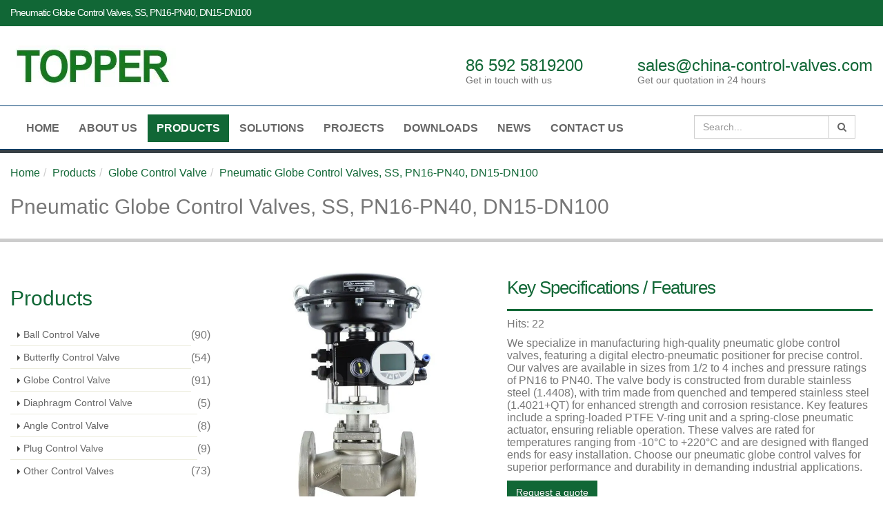

--- FILE ---
content_type: text/html
request_url: https://china-control-valves.com/pneumatic-globe-control-valves-ss-pn16-pn40-dn15-dn100.html
body_size: 16588
content:
<!DOCTYPE html>
<html lang="en_US" dir="ltr">
	<head>
	    <!-- generator time: 2026-02-01 04:12:46  -->
		<!-- Basic -->
		<meta charset="utf-8">
<meta http-equiv="X-UA-Compatible" content="IE=edge">
<meta name="renderer" content="webkit|ie-comp|ie-stand">
<meta name="viewport" content="width=device-width, initial-scale=1.0">
<!-- generation time: 2026-02-01 04:12:46  -->

<title>Pneumatic Globe Control Valves, SS, PN16-PN40, DN15-DN100 | Topper</title>
<meta name="keywords" content="Pneumatic Globe Control Valves" />
<meta name="description" content="Pneumatic Globe Control Valves Manufacturer: Digital Electro-Pneumatic Positioner, PN16-PN40, 1/2-4 IN, Stainless Steel, 1.4021+QT Trim, Flanged End." />
<meta name="generator" content="jeawin.com" />
<meta name="author" content="Topper" />
<meta name="theme-color" content="#116736" />
<meta name="google-site-verification" content="dXPNIkbUaUusNp3S_06goJvwasSQUg0Hn0qdleEQSjE" />
<meta name="DC.Language" content="en_US" />
<meta name="DC.Title" content="Pneumatic Globe Control Valves, SS, PN16-PN40, DN15-DN100" />
<meta name="DC.Description" content="Pneumatic Globe Control Valves Manufacturer: Digital Electro-Pneumatic Positioner, PN16-PN40, 1/2-4 IN, Stainless Steel, 1.4021+QT Trim, Flanged End." />
<meta name="DC.Keywords" content="Pneumatic Globe Control Valves" />

<meta property="og:locale" content="en_US" />
<meta property="og:title"
    content="Pneumatic Globe Control Valves, SS, PN16-PN40, DN15-DN100 | Topper" />
<meta property="og:description" content="Pneumatic Globe Control Valves Manufacturer: Digital Electro-Pneumatic Positioner, PN16-PN40, 1/2-4 IN, Stainless Steel, 1.4021+QT Trim, Flanged End." />
<meta property="og:url" content="https://china-control-valves.com/pneumatic-globe-control-valves-ss-pn16-pn40-dn15-dn100.html" />
<meta property="og:site_name" content="Topper" />
<meta property="og:type" content="article" />
<meta property="og:image"
    content="https://img.jeawincdn.com/resource/upfiles/227/images/control-valves/globe-control-valve/resize/aeda9c09f433a6235d7ebed17c02a409/pneumatic-globe-control-valves-ss-pn16-pn40-dn15-dn100_CuDAh8-600x335.webp" />

<meta name="twitter:card" content="summary_large_image" />
<meta name="twitter:title" content="Pneumatic Globe Control Valves, SS, PN16-PN40, DN15-DN100" />
<meta name="twitter:description" content="Pneumatic Globe Control Valves Manufacturer: Digital Electro-Pneumatic Positioner, PN16-PN40, 1/2-4 IN, Stainless Steel, 1.4021+QT Trim, Flanged End." />
<meta name="twitter:image"
    content="https://img.jeawincdn.com/resource/upfiles/227/images/control-valves/globe-control-valve/resize/aeda9c09f433a6235d7ebed17c02a409/pneumatic-globe-control-valves-ss-pn16-pn40-dn15-dn100_CuDAh8-600x335.webp" />
<meta name="twitter:site"
    content="@Topper" />

<link rel="dns-prefetch" href="https://admin.jeawin.com" />
<link rel="dns-prefetch" href="https://img.jeawincdn.com" />
<link rel="dns-prefetch" href="https://fonts.googleapis.com" />
<link rel="preconnect" href="https://admin.jeawin.com" />
<link rel="preconnect" href="https://img.jeawincdn.com" />
<link rel="preconnect" href="https://fonts.googleapis.com" />
<link rel="preload" href="https://img.jeawincdn.com/resource/upfiles/227/images/banner/resize/20d6b49a8d6fc8da6dd044f694e40461/logo-china-topper-control-valves-240x60_rtBnHa-240x60.webp"
    as="image" type="image/webp" fetchpriority="high" media="(max-width:240px)" />
<link rel="preload" type="image/webp"
    href="https://img.jeawincdn.com/resource/upfiles/227/images/control-valves/globe-control-valve/resize/aeda9c09f433a6235d7ebed17c02a409/pneumatic-globe-control-valves-ss-pn16-pn40-dn15-dn100_CuDAh8-320x320.webp" as="image"
    fetchpriority="high" />
<link rel="preload" type="image/webp"
    href="https://img.jeawincdn.com/resource/upfiles/227/images/control-valves/globe-control-valve/resize/aeda9c09f433a6235d7ebed17c02a409/pneumatic-globe-control-valves-ss-pn16-pn40-dn15-dn100_CuDAh8-640x640.webp" as="image"
    fetchpriority="high" />
<link rel="preload" type="image/webp"
    href="https://img.jeawincdn.com/resource/upfiles/227/images/control-valves/globe-control-valve/resize/aeda9c09f433a6235d7ebed17c02a409/pneumatic-globe-control-valves-ss-pn16-pn40-dn15-dn100_CuDAh8-700x700.webp" as="image"
    fetchpriority="high" />
<link rel="canonical" href="https://china-control-valves.com/pneumatic-globe-control-valves-ss-pn16-pn40-dn15-dn100.html" />
<!-- Favicon -->
<link rel="shortcut icon"
    href="https://img.jeawincdn.com/resource/upfiles/227/images/company/resize/885110bf2179172035dbafb2e769243a/tlogo-chinatopper_SF2P1O-32x32.webp" />
<link rel="apple-touch-icon-precomposed"
    href="https://img.jeawincdn.com/resource/upfiles/227/images/company/resize/885110bf2179172035dbafb2e769243a/tlogo-chinatopper_SF2P1O-32x32.webp" />

<link rel="alternate" type="application/rss+xml" title="Topper"
    href="https://china-control-valves.com/rss.xml" />
<link rel="search" type="application/opensearchdescription+xml" title="Topper"
    href="https://china-control-valves.com/opensearch.xml" />
<link rel="manifest" href="https://china-control-valves.com/manifest.json" />
<link rel="sitemap" href="https://china-control-valves.com/sitemap.xml" />
<script type="application/ld+json">{"@context":"https:\/\/schema.org","@graph":[{"@type":"Organization","name":"Topper","url":"https:\/\/china-control-valves.com\/","logo":"https:\/\/img.jeawincdn.com\/resource\/upfiles\/227\/images\/banner\/logo-china-topper-control-valves-240x60_rtBnHa.webp"},{"@type":"LocalBusiness","name":"Topper","image":"https:\/\/img.jeawincdn.com\/resource\/upfiles\/227\/images\/banner\/logo-china-topper-control-valves-240x60_rtBnHa.webp","priceRange":"$$$","address":{"@type":"PostalAddress","streetAddress":"99 Hu Bin Dong Lu, Siming District, Xiamen, Fujian, China, 361009","addressCountry":"CN"},"telephone":"86 592 5819200","email":"sales@china-control-valves.com","review":[{"@type":"Review","ratingValue":5,"bestRating":5,"author":{"@type":"Person","name":"jeakie"}}],"aggregateRating":{"@type":"AggregateRating","ratingValue":5,"reviewCount":1}},{"@type":"WebSite","url":"https:\/\/china-control-valves.com\/","potentialAction":{"@type":"SearchAction","target":{"@type":"EntryPoint","urlTemplate":"https:\/\/china-control-valves.com\/search.html?q={q}"},"query-input":{"type":"PropertyValueSpecification","valueRequired":true,"valueName":"q"}}},{"@type":"BreadcrumbList","itemListElement":[{"@type":"ListItem","position":1,"name":"Home","item":"https:\/\/china-control-valves.com\/"},{"@type":"ListItem","position":2,"name":"Products","item":"https:\/\/china-control-valves.com\/products.html"},{"@type":"ListItem","position":3,"name":"Globe Control Valve","item":"https:\/\/china-control-valves.com\/globe-control-valve.html"},{"@type":"ListItem","position":4,"name":"Pneumatic Globe Control Valves, SS, PN16-PN40, DN15-DN100","item":"https:\/\/china-control-valves.com\/pneumatic-globe-control-valves-ss-pn16-pn40-dn15-dn100.html"}]},{"@type":"Product","name":"Pneumatic Globe Control Valves, SS, PN16-PN40, DN15-DN100","inLanguage":"en_US","image":["https:\/\/img.jeawincdn.com\/resource\/upfiles\/227\/images\/control-valves\/globe-control-valve\/pneumatic-globe-control-valves-ss-pn16-pn40-dn15-dn100_CuDAh8.jpg"],"description":"We specialize in manufacturing high-quality pneumatic globe control valves, featuring a digital electro-pneumatic positioner for precise control. Our valves are available in sizes from 1\/2 to 4 inches and pressure ratings of PN16 to PN40. The valve body is constructed from durable stainless steel (1.4408), with trim made from quenched and tempered stainless steel (1.4021+QT) for enhanced strength and corrosion resistance.\nKey features include a spring-loaded PTFE V-ring unit and a spring-close pneumatic actuator, ensuring reliable operation. These valves are rated for temperatures ranging from -10°C to +220°C and are designed with flanged ends for easy installation. Choose our pneumatic globe control valves for superior performance and durability in demanding industrial applications.","datePublished":"2024-07-04T15:16:59+08:00","dateModified":"2024-08-01T15:42:31+08:00","review":[{"@type":"Review","ratingValue":5,"bestRating":5,"author":{"@type":"Person","name":"jeakie"}}],"aggregateRating":{"@type":"AggregateRating","ratingValue":5,"reviewCount":1},"offers":{"@type":"Offer","priceCurrency":"USD","price":0.01,"lowPrice":"0.01","highPrice":"10000.00","priceValidUntil":"2027-01-27","availability":"https:\/\/schema.org\/InStock"}}]}</script><script type="application/ld+json">
  {
    "@context":"https://ziyuan.baidu.com/contexts/cambrian.jsonld",
    "@id":"https://china-control-valves.com/pneumatic-globe-control-valves-ss-pn16-pn40-dn15-dn100.html",
    "pubDate":"2024-07-04T15:16:59",
    "upDate":"2024-08-01T15:42:31"
  }
  </script>
		<!-- Web Fonts  -->

		<!-- Vendor CSS -->
		<link rel="stylesheet" href="https://img.jeawincdn.com/themes/theme125/vendor/bootstrap/css/bootstrap.min.css" />
		<link rel="stylesheet" href="https://img.jeawincdn.com/themes/theme125/vendor/font-awesome/css/font-awesome.min.css" />
		<link rel="stylesheet" href="https://img.jeawincdn.com/themes/theme125/vendor/simple-line-icons/css/simple-line-icons.min.css" />
		<link rel="stylesheet" href="https://img.jeawincdn.com/themes/theme125/vendor/owl.carousel/assets/owl.carousel.min.css" />
		<link rel="stylesheet" href="https://img.jeawincdn.com/themes/theme125/vendor/owl.carousel/assets/owl.theme.default.min.css" />
		<link rel="stylesheet" href="https://img.jeawincdn.com/themes/theme125/vendor/magnific-popup/magnific-popup.min.css" />

		<!-- Theme CSS -->
		<link rel="stylesheet" href="https://img.jeawincdn.com/themes/theme125/css/theme.css" />
		<link rel="stylesheet" href="https://img.jeawincdn.com/themes/theme125/css/theme-elements.css" />
		<link rel="stylesheet" href="https://img.jeawincdn.com/themes/theme125/css/theme-blog.css" />
		<link rel="stylesheet" href="https://img.jeawincdn.com/themes/theme125/css/theme-shop.css" />
		<link rel="stylesheet" href="https://img.jeawincdn.com/themes/theme125/css/theme-animate.css">
		
		<!-- Skin CSS -->
		<link rel="stylesheet" href="https://img.jeawincdn.com/themes/theme125/css/skins/skin-corporate-8.css" />

		<!-- Theme Custom CSS -->
		<link rel="stylesheet" href="https://img.jeawincdn.com/themes/theme125/css/custom.css" />
		<script type="text/javascript" src="https://img.jeawincdn.com/themes/theme125/vendor/jquery/jquery.min.js"></script>
		<style type="text/css">html{scroll-padding-top:63px;}body{font-size:16px!important;}.dropdown-menu-nodecount{position:absolute;right:15px;top:5px;color:#777;}.main{padding-bottom:20px;}#header .header-top h1{color:white;}.page-header h2{color:#116736;}#header .header-nav-main nav > ul > li.dropdown .dropdown-menu li a{font-size:16px;padding-right:50px;}#header .header-logo img{max-width:100%;}#header.header-no-border-bottom .header-body{background-color:#2275bb!important;}#header .header-column .feature-box.feature-box-style-3 .feature-box-icon{border-color:#fff;}#header .header-column .feature-box.feature-box-style-3 .feature-box-icon i.fa,#header .header-column .feature-box.feature-box-style-3 .feature-box-icon .icons{color:#fff;}#header .header-column .feature-box.feature-box-style-3 h4{color:#fff;}#header .header-column .feature-box .feature-box-info p small{color:#fff;}ul.portfolio-list{display:flex;flex-wrap:wrap;}html .heading-primary,html .heading-primary1{padding-bottom:10px;padding-top:10px;}#footer .contact i{margin:0;}#footer strong{word-break:keep-all;}#header .header-nav-main nav > ul > li.dropdown .dropdown-menu li.dropdown-submenu{position:relative;}#header .header-nav-main.header-nav-main-light li{position:relative;}h2,h3{margin-bottom:10px;}#footer{margin-top:0px;}.post-image{/*max-height:200px;*/overflow:hidden;}article.post .post-meta{margin-top:5px;}a{color:#116736;}html .heading-primary,html .lnk-primary,html .text-color-primary{color:#116736!important;}html .heading-primary1,html .lnk-primary1,html .text-color-primary1{color:#116736!important;border-bottom:3px solid #116736;}html .heading-primary2{border-bottom:1px solid #eee;}html body .tabs .nav-tabs li.active a,html.dark body .tabs .nav-tabs li.active a{border-top-color:#116736;color:#116736;}html body .tabs .nav-tabs a:hover,html.dark body .tabs .nav-tabs a:hover,html body .tabs .nav-tabs a:focus,html.dark body .tabs .nav-tabs a:focus{border-top-color:#116736;}html body .tabs .nav-tabs a,html.dark body .tabs .nav-tabs a,html body .tabs .nav-tabs a:hover,html.dark body .tabs .nav-tabs a:hover{color:#116736;}#footer{padding:20px 0 0;}#footer .footer-copyright{margin-top:0px;padding:10px 0 10px;}.feature-box .feature-box-icon{background-color:#116736;}.recent-posts .date .day,article.post .post-date .day{color:#116736;}.recent-posts .date .month,article.post .post-date .month{background-color:#116736;}.owl-carousel .owl-dots .owl-dot.active span,.owl-carousel .owl-dots .owl-dot:hover span{background-color:#116736;}section.page-header h1{border-bottom-color:#116736;}#header.header-no-border-bottom .header-body{background:#116736!important;}.page-header{background:#fff;}.page-header h1{color:#000;}#header .header-top{padding:0;border-bottom:1px solid #116736;}#header .header-top.header-top-style-2{background:#116736;}#header .header-top p{color:#fff;}section.page-header h1{font-size:2.0em;}#footer p,#footer .footer-copyright p{color:#fff;}#footer{background:#116736;border-top:0px;}#footer .footer-copyright{background:#116736;border-top:0px;}.has-error>em{color:red;}html .btn-primary{color:#ffffff;text-shadow:0 -1px 0 rgba(0,0,0,0.25);background-color:#116736;border-color:#116736 #116736 #116736;}.dropdown-mega-sub-title a{font-weight:bold!important;text-transform:uppercase!important;}.home-intro p em{color:#116736;}.slider .tp-bannertimer{background-color:#116736;}.pagination > li > a,.pagination > li > span,.pagination > li > a:hover,.pagination > li > span:hover,.pagination > li > a:focus,.pagination > li > span:focus{color:#116736;}.pagination > .active > a,body.dark .pagination > .active > a{color:#ffffff;text-shadow:0 -1px 0 rgba(0,0,0,0.25);background-color:#116736;border-color:#116736 #116736 #116736;}.pagination > .active > a:hover,body.dark .pagination > .active > a:hover{border-color:#116736;background-color:#116736;}.pagination > .active > a,.pagination > .active > span,.pagination > .active > a:hover,.pagination > .active > span:hover,.pagination > .active > a:focus,.pagination > .active > span:focus{background-color:#116736 !important;border-color:#116736;}section.page-header h1{font-size:1.5em;}.thumb-info .thumb-info-title{font-size:14px;}.customerimg>.img-responsive{border:1px solid #ededde;margin-bottom:10px;}.customerimg>.img-responsive:hover{border:1px solid #116736;}@media (min-width:992px){#header .header-nav-main nav > ul > li.dropdown-mega .dropdown-mega-content{padding:0px 10px;}html #header .header-nav-bar-primary{background:#fff!important;}#header .header-nav-main.header-nav-main-light nav > ul > li > a{color:#666;}#header .header-nav-main.header-nav-main-light nav > ul > li.active > a{background:#116736;color:#fff;}#header .header-nav-main.header-nav-main-light nav > ul > li.open > a,#header .header-nav-main.header-nav-main-light nav > ul > li:hover > a{background:#116736;color:#fff;}#header .header-nav-main.header-nav-main-light nav > ul > li.active:hover > a{color:#fff;}#header .header-nav-main nav > ul > li.dropdown-mega .dropdown-mega-sub-nav > li:hover > a{background:#116736;color:#fff;}#header .header-nav-main.header-nav-main-light .dropdown-menu > li > a:hover,#header .header-nav-main.header-nav-main-light .dropdown-menu > li > a:focus{background:#116736;color:#fff;}}.home-intro{margin-bottom:20px;}img{max-width:100%!important;}.input-group-addon,.input-group-btn{width:auto!important;}#header .header-container{background-color:white;border-bottom:1px solid #003e71;}#header .header-column .feature-box .feature-box-info p small{color:inherit;}#header .header-column .feature-box.feature-box-style-3 .feature-box-icon i.fa,#header .header-column .feature-box.feature-box-style-3 .feature-box-icon .icons{color:inherit;}h1,h2,h3,h4,h5,h6{color:#116736;}#header .header-btn-collapse-nav{background-color:#116736;}@media(max-width:991px){#header .header-nav-main nav > ul > li.active > a,#header .header-nav-main nav > ul > li.active > a:focus,#header .header-nav-main nav > ul > li.active > a:hover{background-color:#116736;}#header .header-nav-main nav > ul > li > a,#header .header-nav-main nav > ul > li > a:focus,#header .header-nav-main nav > ul > li > a:hover{color:#116736;}}h1,h2,h3,h4,h5,h6{color:currentColor;}h5,h6{font-size:12px;}h4{font-size:14px;}h3{font-size:16px;}h2{font-size:18px;}h1{font-size:20px;}h5,h6{font-size:1.0em;}h4{font-size:1.2em;}h3{font-size:1.4em;}h2{font-size:1.6em;}.post-image{max-height:100%;overflow:hidden;}div,h3{word-break:break-word;line-height:normal;}h3{text-transform:none;}ul.simple-post-list li{display:flex;flex-wrap:wrap;}ul.simple-post-list li .post-image{float:none;}#header .header-top.header-top-style-2{margin-top:-13px;}#footer{font-size:16px;}.sky-space-20{margin-bottom:20px;}</style>
		<!-- Head Libs -->
		<script src="https://img.jeawincdn.com/themes/theme125/vendor/modernizr/modernizr.min.js" defer async></script>

	</head>
	<body>		<div class="body">
			<header id="header" class="header-no-border-bottom" data-plugin-options='{"stickyEnabled": true, "stickyEnableOnBoxed": true, "stickyEnableOnMobile": true, "stickyStartAt": 148, "stickySetTop": "-148px", "stickyChangeLogo": false}'>
				<div class="header-body">
					<div class="header-top header-top-style-2">
						<div class="container-fluid">
							<h1 class="pull-left hidden-xs" style="display: inline-block;font-size:0.9em;line-height:37px;margin:0;padding:0;">
								Pneumatic Globe Control Valves, SS, PN16-PN40, DN15-DN100							</h1>
							<p class="pull-right">
							</p>
						</div>
					</div>
					<div class="header-container container-fluid" style="width:100%;">
						<div class="header-row" style="display:flex;align-items:center;justify-content:space-between;gap:20px;">
							<div class="header-column" style="flex:1">
								<div class="header-logo">
								    									<a href="https://china-control-valves.com/" title="Control Valve Manufacturer"><img src="https://img.jeawincdn.com/resource/upfiles/227/images/banner/logo-china-topper-control-valves-240x60_rtBnHa.webp" srcset="https://img.jeawincdn.com/resource/upfiles/227/images/banner/resize/20d6b49a8d6fc8da6dd044f694e40461/logo-china-topper-control-valves-240x60_rtBnHa-240x60.webp 240w" width="240" height="60"  
      alt="Control Valve Manufacturer" class='img-responsive lazyload' style='max-height:80px;' title='Control Valve Manufacturer' loading='lazy' data-sticky-width='82' data-sticky-height='40' data-sticky-top='33'  sizes="(max-width: 240px) 96vw, 240px"  /></a>
									 								</div>
							</div>
														<div class="header-column hidden-xs">
								<ul class="header-extra-info">
									<li>
										<div class="feature-box feature-box-style-3">
											<div class="feature-box-icon">
												<i class="fa fa-phone"></i>
											</div>
											<div class="feature-box-info">
												<div class="h3 mb-none"><a href="tel:86 592 5819200" title="86 592 5819200" rel="nofollow">86 592 5819200</a></div>
												<p><small>Get in touch with us</small></p>
											</div>
										</div>
									</li>
									<li>
										<div class="feature-box feature-box-style-3">
											<div class="feature-box-icon">
												<i class="fa fa-envelope"></i>
											</div>
											<div class="feature-box-info">
												<div class="h3 mb-none"><a href="/cdn-cgi/l/email-protection#bac9dbd6dfc9fad9d2d3d4db97d9d5d4cec8d5d697ccdbd6ccdfc994d9d5d7" title="sales@china-control-valves.com" rel="nofollow"><span class="__cf_email__" data-cfemail="c8bba9a4adbb88aba0a1a6a9e5aba7a6bcbaa7a4e5bea9a4beadbbe6aba7a5">[email&#160;protected]</span></a></div>
												<p><small>Get our quotation in 24 hours</small></p>
											</div>
										</div>
									</li>
								</ul>
							</div>
						</div>
					</div>
					<div class="header-container header-nav header-nav-bar header-nav-bar-primary">
						<div class="container-fluid">
							
							
							<div class="header-nav-main header-nav-main-light header-nav-main-effect-1 header-nav-main-sub-effect-1 collapse">
								<nav>
									<ul class="nav nav-pills" id="mainNav"><li class="dropdown"><a href="https://china-control-valves.com/" title="Home"><span>Home</span></a></li><li class="dropdown"><a href="https://china-control-valves.com/about.html" title="About Us"><span>About Us</span></a><ul class="dropdown-menu"><li><a href="https://china-control-valves.com/company-profile.html" title="Company Profile">Company Profile</a></li><li><a href="https://china-control-valves.com/factory-tour.html" title="Factory Tour">Factory Tour</a></li></ul></li><li class="dropdown active"><a href="https://china-control-valves.com/products.html" title="Products"><span>Products</span></a><ul class="dropdown-menu"><li><a href="https://china-control-valves.com/ball-control-valve.html" title="Ball Control Valve">Ball Control Valve</a><span class="dropdown-menu-nodecount">(90)</span></li><li><a href="https://china-control-valves.com/butterfly-control-valve.html" title="Butterfly Control Valve">Butterfly Control Valve</a><span class="dropdown-menu-nodecount">(54)</span></li><li><a href="https://china-control-valves.com/globe-control-valve.html" title="Globe Control Valve">Globe Control Valve</a><span class="dropdown-menu-nodecount">(91)</span></li><li><a href="https://china-control-valves.com/diaphragm-control-valve.html" title="Diaphragm Control Valve">Diaphragm Control Valve</a><span class="dropdown-menu-nodecount">(5)</span></li><li><a href="https://china-control-valves.com/angle-control-valve.html" title="Angle Control Valve">Angle Control Valve</a><span class="dropdown-menu-nodecount">(8)</span></li><li><a href="https://china-control-valves.com/plug-control-valve.html" title="Plug Control Valve">Plug Control Valve</a><span class="dropdown-menu-nodecount">(9)</span></li><li><a href="https://china-control-valves.com/other-control-valves.html" title="Other Control Valves">Other Control Valves</a><span class="dropdown-menu-nodecount">(73)</span></li></ul></li><li class="dropdown"><a href="https://china-control-valves.com/industries.html" title="Solutions"><span>Solutions</span></a><ul class="dropdown-menu"><li><a href="https://china-control-valves.com/oil-gas.html" title="Oil & Gas">Oil & Gas</a></li><li><a href="https://china-control-valves.com/petrochemicals-chemicals.html" title="Petrochemicals & Chemicals">Petrochemicals & Chemicals</a></li><li><a href="https://china-control-valves.com/water-wastewater.html" title="Water & Wastewater">Water & Wastewater</a></li><li><a href="https://china-control-valves.com/pharma-biotech.html" title="Pharma & Biotech">Pharma & Biotech</a></li><li><a href="https://china-control-valves.com/new-energy.html" title="New Energy">New Energy</a></li></ul></li><li class="dropdown"><a href="https://china-control-valves.com/projects.html" title="Projects"><span>Projects</span></a></li><li class="dropdown"><a href="https://china-control-valves.com/downloads.html" title="Downloads"><span>Downloads</span></a></li><li class="dropdown"><a href="https://china-control-valves.com/news.html" title="News"><span>News</span></a></li><li class="dropdown"><a href="https://china-control-valves.com/contact.html" title="Contact Us"><span>Contact Us</span></a></li></ul>								</nav>
							</div>
							<div class="pull-right" style="margin-top:5px;">
							    <div style="display:flex;">
						           <form class="navbar-form" id="searchForm" action="https://china-control-valves.com/search.html" method="get">
										<div class="input-group">
											<input type="text" class="form-control" name="q" id="q" placeholder="Search..." required>
											<span class="input-group-btn">
												<button class="btn btn-default" type="submit"><i class="fa fa-search"></i></button>
											</span>
										</div>
									</form>
							      
                                    <button class="btn header-btn-collapse-nav" data-toggle="collapse" data-target=".header-nav-main">
        								<i class="fa fa-bars"></i>
        							</button>   
							    </div>
							</div>
						</div>
					</div>
				</div>
			</header>
			
			<div role="main" class="main">

								<section class="page-header">
					<div class="container-fluid">
						<div class="row">
							<div class="col-md-12">
								<ul class="breadcrumb"><li><a href="https://china-control-valves.com/" title="Home">Home</a></li><li><a href="https://china-control-valves.com/products.html" title="Products">Products</a></li><li><a href="https://china-control-valves.com/globe-control-valve.html" title="Globe Control Valve">Globe Control Valve</a></li><li class="active"><a href="https://china-control-valves.com/pneumatic-globe-control-valves-ss-pn16-pn40-dn15-dn100.html" title="Pneumatic Globe Control Valves, SS, PN16-PN40, DN15-DN100">Pneumatic Globe Control Valves, SS, PN16-PN40, DN15-DN100</a></li></ul>							</div>
						</div>
						<div class="row">
							<div class="col-md-12">
								<div class="h2">Pneumatic Globe Control Valves, SS, PN16-PN40, DN15-DN100</div>
							</div>
						</div>
					</div>
				</section>				<div class="container-fluid">

					<div class="row">
						
						<div class="col-md-9 col-md-push-3">

					<div class="row">
						<!-- Carousel -->
						<div class="col-md-5">
														
							<img src="https://img.jeawincdn.com/resource/upfiles/227/images/control-valves/globe-control-valve/pneumatic-globe-control-valves-ss-pn16-pn40-dn15-dn100_CuDAh8.jpg" srcset="https://img.jeawincdn.com/resource/upfiles/227/images/control-valves/globe-control-valve/resize/aeda9c09f433a6235d7ebed17c02a409/pneumatic-globe-control-valves-ss-pn16-pn40-dn15-dn100_CuDAh8-320x320.webp 320w,https://img.jeawincdn.com/resource/upfiles/227/images/control-valves/globe-control-valve/resize/aeda9c09f433a6235d7ebed17c02a409/pneumatic-globe-control-valves-ss-pn16-pn40-dn15-dn100_CuDAh8-640x640.webp 640w,https://img.jeawincdn.com/resource/upfiles/227/images/control-valves/globe-control-valve/resize/aeda9c09f433a6235d7ebed17c02a409/pneumatic-globe-control-valves-ss-pn16-pn40-dn15-dn100_CuDAh8-700x700.webp 700w" width="700" height="700"  
      alt="Pneumatic Globe Control Valves, SS, PN16-PN40, DN15-DN100" class='' style='max-width:100%;height:auto;' title='Pneumatic Globe Control Valves, SS, PN16-PN40, DN15-DN100' fetchpriority='high'  sizes="(max-width: 700px) 96vw, 700px"  />								
													</div>
						<!-- End Carousel -->

						<!-- Content Info -->
						<div class="col-md-7">
							<h2 class="heading-primary heading-primary1">Key Specifications / Features</h2>
														<div style="margin-bottom:10px;">Hits: 22</div>
							<div style="margin-bottom:10px;">We specialize in manufacturing high-quality pneumatic globe control valves, featuring a digital electro-pneumatic positioner for precise control. Our valves are available in sizes from 1/2 to 4 inches and pressure ratings of PN16 to PN40. The valve body is constructed from durable stainless steel (1.4408), with trim made from quenched and tempered stainless steel (1.4021+QT) for enhanced strength and corrosion resistance.
Key features include a spring-loaded PTFE V-ring unit and a spring-close pneumatic actuator, ensuring reliable operation. These valves are rated for temperatures ranging from -10°C to +220°C and are designed with flanged ends for easy installation. Choose our pneumatic globe control valves for superior performance and durability in demanding industrial applications.</div>
							
							
							<a rel="nofollow" href="https://china-control-valves.com/request-a-quote.html?product=Pneumatic%20Globe%20Control%20Valves%2C%20SS%2C%20PN16-PN40%2C%20DN15-DN100" class="btn btn-primary" title="Request a quote">Request a quote</a>
							
														
							<div class="" style="margin-top:10px;margin-bottom:10px;">Share: <ul style="display:flex;flex-wrap:wrap;margin:0;padding:0;"><li style="padding:0 10px;list-style-type:none;">
            <a href="https://www.facebook.com/sharer/sharer.php?u=https%3A%2F%2Fchina-control-valves.com%2Fpneumatic-globe-control-valves-ss-pn16-pn40-dn15-dn100.html" title="share on facebook" rel="nofollow noopener noreferrer" target="_blank">
                <svg xmlns="http://www.w3.org/2000/svg" height="24" width="21" viewbox="0 0 448 512"><path d="M64 32C28.7 32 0 60.7 0 96V416c0 35.3 28.7 64 64 64h98.2V334.2H109.4V256h52.8V222.3c0-87.1 39.4-127.5 125-127.5c16.2 0 44.2 3.2 55.7 6.4V172c-6-.6-16.5-1-29.6-1c-42 0-58.2 15.9-58.2 57.2V256h83.6l-14.4 78.2H255V480H384c35.3 0 64-28.7 64-64V96c0-35.3-28.7-64-64-64H64z"/></svg>
            </a>
        </li><li style="padding:0 10px;list-style-type:none;">
            <a href="https://twitter.com/intent/tweet?text=Pneumatic+Globe+Control+Valves%2C+SS%2C+PN16-PN40%2C+DN15-DN100&url=https%3A%2F%2Fchina-control-valves.com%2Fpneumatic-globe-control-valves-ss-pn16-pn40-dn15-dn100.html" title="share on twitter" rel="nofollow noopener noreferrer" target="_blank">
                <svg xmlns="http://www.w3.org/2000/svg" height="24" width="24" viewbox="0 0 512 512"><path d="M389.2 48h70.6L305.6 224.2 487 464H345L233.7 318.6 106.5 464H35.8L200.7 275.5 26.8 48H172.4L272.9 180.9 389.2 48zM364.4 421.8h39.1L151.1 88h-42L364.4 421.8z"/></svg>
            </a>
        </li><li style="padding:0 10px;list-style-type:none;">
            <a href="https://www.instagram.com/?url=https%3A%2F%2Fchina-control-valves.com%2Fpneumatic-globe-control-valves-ss-pn16-pn40-dn15-dn100.html" title="share on instagram" rel="nofollow noopener noreferrer" target="_blank">
                <svg xmlns="http://www.w3.org/2000/svg" height="24" width="21" viewbox="0 0 448 512"><path d="M194.4 211.7a53.3 53.3 0 1 0 59.3 88.7a53.3 53.3 0 1 0-59.3-88.7m142.3-68.4c-5.2-5.2-11.5-9.3-18.4-12c-18.1-7.1-57.6-6.8-83.1-6.5c-4.1 0-7.9.1-11.2.1s-7.2 0-11.4-.1c-25.5-.3-64.8-.7-82.9 6.5c-6.9 2.7-13.1 6.8-18.4 12s-9.3 11.5-12 18.4c-7.1 18.1-6.7 57.7-6.5 83.2c0 4.1.1 7.9.1 11.1s0 7-.1 11.1c-.2 25.5-.6 65.1 6.5 83.2c2.7 6.9 6.8 13.1 12 18.4s11.5 9.3 18.4 12c18.1 7.1 57.6 6.8 83.1 6.5c4.1 0 7.9-.1 11.2-.1s7.2 0 11.4.1c25.5.3 64.8.7 82.9-6.5c6.9-2.7 13.1-6.8 18.4-12s9.3-11.5 12-18.4c7.2-18 6.8-57.4 6.5-83c0-4.2-.1-8.1-.1-11.4s0-7.1.1-11.4c.3-25.5.7-64.9-6.5-83c-2.7-6.9-6.8-13.1-12-18.4zm-67.1 44.5a82 82 0 1 1-91.2 136.4a82 82 0 1 1 91.1-136.4zm29.2-1.3c-3.1-2.1-5.6-5.1-7.1-8.6s-1.8-7.3-1.1-11.1s2.6-7.1 5.2-9.8s6.1-4.5 9.8-5.2s7.6-.4 11.1 1.1s6.5 3.9 8.6 7s3.2 6.8 3.2 10.6c0 2.5-.5 5-1.4 7.3s-2.4 4.4-4.1 6.2s-3.9 3.2-6.2 4.2s-4.8 1.5-7.3 1.5c-3.8 0-7.5-1.1-10.6-3.2zM448 96c0-35.3-28.7-64-64-64H64C28.7 32 0 60.7 0 96v320c0 35.3 28.7 64 64 64h320c35.3 0 64-28.7 64-64zm-91 293c-18.7 18.7-41.4 24.6-67 25.9c-26.4 1.5-105.6 1.5-132 0c-25.6-1.3-48.3-7.2-67-25.9s-24.6-41.4-25.8-67c-1.5-26.4-1.5-105.6 0-132c1.3-25.6 7.1-48.3 25.8-67s41.5-24.6 67-25.8c26.4-1.5 105.6-1.5 132 0c25.6 1.3 48.3 7.1 67 25.8s24.6 41.4 25.8 67c1.5 26.3 1.5 105.4 0 131.9c-1.3 25.6-7.1 48.3-25.8 67z"/></svg>
            </a>
        </li><li style="padding:0 10px;list-style-type:none;">
            <a href="https://pinterest.com/pin/create/button/?url=https%3A%2F%2Fchina-control-valves.com%2Fpneumatic-globe-control-valves-ss-pn16-pn40-dn15-dn100.html&description=Pneumatic+Globe+Control+Valves%2C+SS%2C+PN16-PN40%2C+DN15-DN100" title="share on pinterest" rel="nofollow noopener noreferrer" target="_blank">
                <svg xmlns="http://www.w3.org/2000/svg" height="24" width="21" viewbox="0 0 448 512"><path d="M384 32H64C28.7 32 0 60.7 0 96V416c0 35.3 28.7 64 64 64h72.6l-2.2-.8c-5.4-48.1-3.1-57.5 15.7-134.7c3.9-16 8.5-35 13.9-57.9c0 0-7.3-14.8-7.3-36.5c0-70.7 75.5-78 75.5-25c0 13.5-5.4 31.1-11.2 49.8c-3.3 10.6-6.6 21.5-9.1 32c-5.7 24.5 12.3 44.4 36.4 44.4c43.7 0 77.2-46 77.2-112.4c0-58.8-42.3-99.9-102.6-99.9C153 139 112 191.4 112 245.6c0 21.1 8.2 43.7 18.3 56c2 2.4 2.3 4.5 1.7 7c-1.1 4.7-3.1 12.9-4.7 19.2c-1 4-1.8 7.3-2.1 8.6c-1.1 4.5-3.5 5.5-8.2 3.3c-30.6-14.3-49.8-59.1-49.8-95.1C67.2 167.1 123.4 96 229.4 96c85.2 0 151.4 60.7 151.4 141.8c0 84.6-53.3 152.7-127.4 152.7c-24.9 0-48.3-12.9-56.3-28.2c0 0-12.3 46.9-15.3 58.4c-5 19.3-17.6 42.9-27.4 59.3H384c35.3 0 64-28.7 64-64V96c0-35.3-28.7-64-64-64z"/></svg>
            </a>
        </li><li style="padding:0 10px;list-style-type:none;">
            <a href="/cdn-cgi/l/email-protection#[base64]" title="share on email" rel="nofollow" target="_blank">
                <svg xmlns="http://www.w3.org/2000/svg" height="24" width="24" viewbox="0 0 512 512"><path d="M64 112c-8.8 0-16 7.2-16 16v22.1L220.5 291.7c20.7 17 50.4 17 71.1 0L464 150.1V128c0-8.8-7.2-16-16-16H64zM48 212.2V384c0 8.8 7.2 16 16 16H448c8.8 0 16-7.2 16-16V212.2L322 328.8c-38.4 31.5-93.7 31.5-132 0L48 212.2zM0 128C0 92.7 28.7 64 64 64H448c35.3 0 64 28.7 64 64V384c0 35.3-28.7 64-64 64H64c-35.3 0-64-28.7-64-64V128z"/></svg>
            </a>
        </li><li style="padding:0 10px;list-style-type:none;">
            <a href="https://service.weibo.com/share/share.php?title=Pneumatic+Globe+Control+Valves%2C+SS%2C+PN16-PN40%2C+DN15-DN100&url=https%3A%2F%2Fchina-control-valves.com%2Fpneumatic-globe-control-valves-ss-pn16-pn40-dn15-dn100.html" title="share on weibo" rel="nofollow noopener noreferrer" target="_blank">
                <svg xmlns="http://www.w3.org/2000/svg" height="24" width="24" viewbox="0 0 512 512"><path d="M407 177.6c7.6-24-13.4-46.8-37.4-41.7-22 4.8-28.8-28.1-7.1-32.8 50.1-10.9 92.3 37.1 76.5 84.8-6.8 21.2-38.8 10.8-32-10.3zM214.8 446.7C108.5 446.7 0 395.3 0 310.4c0-44.3 28-95.4 76.3-143.7C176 67 279.5 65.8 249.9 161c-4 13.1 12.3 5.7 12.3 6 79.5-33.6 140.5-16.8 114 51.4-3.7 9.4 1.1 10.9 8.3 13.1 135.7 42.3 34.8 215.2-169.7 215.2zm143.7-146.3c-5.4-55.7-78.5-94-163.4-85.7-84.8 8.6-148.8 60.3-143.4 116s78.5 94 163.4 85.7c84.8-8.6 148.8-60.3 143.4-116zM347.9 35.1c-25.9 5.6-16.8 43.7 8.3 38.3 72.3-15.2 134.8 52.8 111.7 124-7.4 24.2 29.1 37 37.4 12 31.9-99.8-55.1-195.9-157.4-174.3zm-78.5 311c-17.1 38.8-66.8 60-109.1 46.3-40.8-13.1-58-53.4-40.3-89.7 17.7-35.4 63.1-55.4 103.4-45.1 42 10.8 63.1 50.2 46 88.5zm-86.3-30c-12.9-5.4-30 .3-38 12.9-8.3 12.9-4.3 28 8.6 34 13.1 6 30.8 .3 39.1-12.9 8-13.1 3.7-28.3-9.7-34zm32.6-13.4c-5.1-1.7-11.4 .6-14.3 5.4-2.9 5.1-1.4 10.6 3.7 12.9 5.1 2 11.7-.3 14.6-5.4 2.8-5.2 1.1-10.9-4-12.9z"/></svg>
            </a>
        </li><li style="padding:0 10px;list-style-type:none;">
            <a href="https://connect.qq.com/widget/shareqq/index.html?url=https%3A%2F%2Fchina-control-valves.com%2Fpneumatic-globe-control-valves-ss-pn16-pn40-dn15-dn100.html&pics=&title=Pneumatic+Globe+Control+Valves%2C+SS%2C+PN16-PN40%2C+DN15-DN100&summary=Pneumatic+Globe+Control+Valves+Manufacturer%3A+Digital+Electro-Pneumatic+Positioner%2C+PN16-PN40%2C+1%2F2-4+IN%2C+Stainless+Steel%2C+1.4021%2BQT+Trim%2C+Flanged+End." title="share on qq" rel="nofollow noopener noreferrer" target="_blank">
                <svg xmlns="http://www.w3.org/2000/svg" height="24" width="21" viewbox="0 0 448 512"><path d="M433.8 420.4c-11.5 1.4-44.9-52.7-44.9-52.7 0 31.3-16.1 72.2-51.1 101.8 16.8 5.2 54.8 19.2 45.8 34.4-7.3 12.3-125.5 7.9-159.6 4-34.1 3.8-152.3 8.3-159.6-4-9-15.3 28.9-29.2 45.8-34.4-34.9-29.5-51.1-70.4-51.1-101.8 0 0-33.3 54.1-44.9 52.7-5.4-.7-12.4-29.6 9.3-99.7 10.3-33 22-60.5 40.1-105.8C60.7 98.1 109 0 224 0c113.7 0 163.2 96.1 160.3 215 18.1 45.2 29.9 72.9 40.1 105.8 21.8 70.1 14.7 99.1 9.3 99.7z"/></svg>
            </a>
        </li><li style="padding:0 10px;list-style-type:none;">
            <a href="https://plus.google.com/share?url=https%3A%2F%2Fchina-control-valves.com%2Fpneumatic-globe-control-valves-ss-pn16-pn40-dn15-dn100.html" title="share on google" rel="nofollow noopener noreferrer" target="_blank">
                <svg xmlns="http://www.w3.org/2000/svg" height="24" width="30" viewbox="0 0 640 512"><path d="M386.1 228.5c1.8 9.7 3.1 19.4 3.1 32C389.2 370.2 315.6 448 204.8 448c-106.1 0-192-85.9-192-192s85.9-192 192-192c51.9 0 95.1 18.9 128.6 50.3l-52.1 50c-14.1-13.6-39-29.6-76.5-29.6-65.5 0-118.9 54.2-118.9 121.3 0 67.1 53.4 121.3 118.9 121.3 76 0 104.5-54.7 109-82.8H204.8v-66h181.3zm185.4 6.4V179.2h-56v55.7h-55.7v56h55.7v55.7h56v-55.7H627.2v-56h-55.7z"/></svg>
            </a>
        </li><li style="padding:0 10px;list-style-type:none;">
            <a href="https://www.linkedin.com/shareArticle?mini=true&url=https%3A%2F%2Fchina-control-valves.com%2Fpneumatic-globe-control-valves-ss-pn16-pn40-dn15-dn100.html&title=Pneumatic+Globe+Control+Valves%2C+SS%2C+PN16-PN40%2C+DN15-DN100" title="share on linkedin" rel="nofollow noopener noreferrer" target="_blank">
                <svg xmlns="http://www.w3.org/2000/svg" height="24" width="21" viewbox="0 0 448 512"><path d="M416 32H31.9C14.3 32 0 46.5 0 64.3v383.4C0 465.5 14.3 480 31.9 480H416c17.6 0 32-14.5 32-32.3V64.3c0-17.8-14.4-32.3-32-32.3zM135.4 416H69V202.2h66.5V416zm-33.2-243c-21.3 0-38.5-17.3-38.5-38.5S80.9 96 102.2 96c21.2 0 38.5 17.3 38.5 38.5 0 21.3-17.2 38.5-38.5 38.5zm282.1 243h-66.4V312c0-24.8-.5-56.7-34.5-56.7-34.6 0-39.9 27-39.9 54.9V416h-66.4V202.2h63.7v29.2h.9c8.9-16.8 30.6-34.5 62.9-34.5 67.2 0 79.7 44.3 79.7 101.9V416z"/></svg>
            </a>
        </li><li style="padding:0 10px;list-style-type:none;">
            <a href="http://www.reddit.com/submit?url=https%3A%2F%2Fchina-control-valves.com%2Fpneumatic-globe-control-valves-ss-pn16-pn40-dn15-dn100.html&title=Pneumatic+Globe+Control+Valves%2C+SS%2C+PN16-PN40%2C+DN15-DN100" title="share on reddit" rel="nofollow noopener noreferrer" target="_blank">
                <svg xmlns="http://www.w3.org/2000/svg" height="24" width="21" viewbox="0 0 448 512"><path d="M64 32l320 0c35.3 0 64 28.7 64 64l0 320c0 35.3-28.7 64-64 64L64 480c-35.3 0-64-28.7-64-64L0 96C0 60.7 28.7 32 64 32zM305.9 166.4c20.6 0 37.3-16.7 37.3-37.3s-16.7-37.3-37.3-37.3c-18 0-33.1 12.8-36.6 29.8c-30.2 3.2-53.8 28.8-53.8 59.9l0 .2c-32.8 1.4-62.8 10.7-86.6 25.5c-8.8-6.8-19.9-10.9-32-10.9c-28.9 0-52.3 23.4-52.3 52.3c0 21 12.3 39 30.1 47.4c1.7 60.7 67.9 109.6 149.3 109.6s147.6-48.9 149.3-109.7c17.7-8.4 29.9-26.4 29.9-47.3c0-28.9-23.4-52.3-52.3-52.3c-12 0-23 4-31.9 10.8c-24-14.9-54.3-24.2-87.5-25.4l0-.1c0-22.2 16.5-40.7 37.9-43.7l0 0c3.9 16.5 18.7 28.7 36.3 28.7zM155 248.1c14.6 0 25.8 15.4 25 34.4s-11.8 25.9-26.5 25.9s-27.5-7.7-26.6-26.7s13.5-33.5 28.1-33.5zm166.4 33.5c.9 19-12 26.7-26.6 26.7s-25.6-6.9-26.5-25.9c-.9-19 10.3-34.4 25-34.4s27.3 14.6 28.1 33.5zm-42.1 49.6c-9 21.5-30.3 36.7-55.1 36.7s-46.1-15.1-55.1-36.7c-1.1-2.6 .7-5.4 3.4-5.7c16.1-1.6 33.5-2.5 51.7-2.5s35.6 .9 51.7 2.5c2.7 .3 4.5 3.1 3.4 5.7z"/></svg>
            </a>
        </li><li style="padding:0 10px;list-style-type:none;">
            <a href="https://line.me/R/msg/text/?Pneumatic+Globe+Control+Valves%2C+SS%2C+PN16-PN40%2C+DN15-DN100https%3A%2F%2Fchina-control-valves.com%2Fpneumatic-globe-control-valves-ss-pn16-pn40-dn15-dn100.html" title="share on line" rel="nofollow noopener noreferrer" target="_blank">
                <svg xmlns="http://www.w3.org/2000/svg" height="24" width="24" viewbox="0 0 512 512"><path d="M311 196.8v81.3c0 2.1-1.6 3.7-3.7 3.7h-13c-1.3 0-2.4-.7-3-1.5l-37.3-50.3v48.2c0 2.1-1.6 3.7-3.7 3.7h-13c-2.1 0-3.7-1.6-3.7-3.7V196.9c0-2.1 1.6-3.7 3.7-3.7h12.9c1.1 0 2.4 .6 3 1.6l37.3 50.3V196.9c0-2.1 1.6-3.7 3.7-3.7h13c2.1-.1 3.8 1.6 3.8 3.5zm-93.7-3.7h-13c-2.1 0-3.7 1.6-3.7 3.7v81.3c0 2.1 1.6 3.7 3.7 3.7h13c2.1 0 3.7-1.6 3.7-3.7V196.8c0-1.9-1.6-3.7-3.7-3.7zm-31.4 68.1H150.3V196.8c0-2.1-1.6-3.7-3.7-3.7h-13c-2.1 0-3.7 1.6-3.7 3.7v81.3c0 1 .3 1.8 1 2.5c.7 .6 1.5 1 2.5 1h52.2c2.1 0 3.7-1.6 3.7-3.7v-13c0-1.9-1.6-3.7-3.5-3.7zm193.7-68.1H327.3c-1.9 0-3.7 1.6-3.7 3.7v81.3c0 1.9 1.6 3.7 3.7 3.7h52.2c2.1 0 3.7-1.6 3.7-3.7V265c0-2.1-1.6-3.7-3.7-3.7H344V247.7h35.5c2.1 0 3.7-1.6 3.7-3.7V230.9c0-2.1-1.6-3.7-3.7-3.7H344V213.5h35.5c2.1 0 3.7-1.6 3.7-3.7v-13c-.1-1.9-1.7-3.7-3.7-3.7zM512 93.4V419.4c-.1 51.2-42.1 92.7-93.4 92.6H92.6C41.4 511.9-.1 469.8 0 418.6V92.6C.1 41.4 42.2-.1 93.4 0H419.4c51.2 .1 92.7 42.1 92.6 93.4zM441.6 233.5c0-83.4-83.7-151.3-186.4-151.3s-186.4 67.9-186.4 151.3c0 74.7 66.3 137.4 155.9 149.3c21.8 4.7 19.3 12.7 14.4 42.1c-.8 4.7-3.8 18.4 16.1 10.1s107.3-63.2 146.5-108.2c27-29.7 39.9-59.8 39.9-93.1z"/></svg>
            </a>
        </li><li style="padding:0 10px;list-style-type:none;">
            <a href="https://api.whatsapp.com/send?text=Pneumatic+Globe+Control+Valves%2C+SS%2C+PN16-PN40%2C+DN15-DN100 https%3A%2F%2Fchina-control-valves.com%2Fpneumatic-globe-control-valves-ss-pn16-pn40-dn15-dn100.html&phone=" title="share on whatsapp" rel="nofollow noopener noreferrer" target="_blank">
                <svg xmlns="http://www.w3.org/2000/svg" height="24" width="21" viewbox="0 0 448 512"><path d="M92.1 254.6c0 24.9 7 49.2 20.2 70.1l3.1 5-13.3 48.6L152 365.2l4.8 2.9c20.2 12 43.4 18.4 67.1 18.4h.1c72.6 0 133.3-59.1 133.3-131.8c0-35.2-15.2-68.3-40.1-93.2c-25-25-58-38.7-93.2-38.7c-72.7 0-131.8 59.1-131.9 131.8zM274.8 330c-12.6 1.9-22.4 .9-47.5-9.9c-36.8-15.9-61.8-51.5-66.9-58.7c-.4-.6-.7-.9-.8-1.1c-2-2.6-16.2-21.5-16.2-41c0-18.4 9-27.9 13.2-32.3c.3-.3 .5-.5 .7-.8c3.6-4 7.9-5 10.6-5c2.6 0 5.3 0 7.6 .1c.3 0 .5 0 .8 0c2.3 0 5.2 0 8.1 6.8c1.2 2.9 3 7.3 4.9 11.8c3.3 8 6.7 16.3 7.3 17.6c1 2 1.7 4.3 .3 6.9c-3.4 6.8-6.9 10.4-9.3 13c-3.1 3.2-4.5 4.7-2.3 8.6c15.3 26.3 30.6 35.4 53.9 47.1c4 2 6.3 1.7 8.6-1c2.3-2.6 9.9-11.6 12.5-15.5c2.6-4 5.3-3.3 8.9-2s23.1 10.9 27.1 12.9c.8 .4 1.5 .7 2.1 1c2.8 1.4 4.7 2.3 5.5 3.6c.9 1.9 .9 9.9-2.4 19.1c-3.3 9.3-19.1 17.7-26.7 18.8zM448 96c0-35.3-28.7-64-64-64H64C28.7 32 0 60.7 0 96V416c0 35.3 28.7 64 64 64H384c35.3 0 64-28.7 64-64V96zM148.1 393.9L64 416l22.5-82.2c-13.9-24-21.2-51.3-21.2-79.3C65.4 167.1 136.5 96 223.9 96c42.4 0 82.2 16.5 112.2 46.5c29.9 30 47.9 69.8 47.9 112.2c0 87.4-72.7 158.5-160.1 158.5c-26.6 0-52.7-6.7-75.8-19.3z"/></svg>
            </a>
        </li></ul></div>
							
																					<div class="" style="margin-top:10px;">
							    <h2>Tags</h2><ul class="list-unstyled blog-tags margin-bottom-30">
														<li><a href="https://china-control-valves.com/tags/electro-pneumatic-globe-control-valve.html" title="Electro-Pneumatic Globe Control Valve" style="display:inline-block;padding:8px;"><i class="fa fa-tags"></i> Electro-Pneumatic Globe Control Valve</a></li>
														<li><a href="https://china-control-valves.com/tags/stainless-steel-globe-control-valve.html" title="Stainless Steel Globe Control Valve" style="display:inline-block;padding:8px;"><i class="fa fa-tags"></i> Stainless Steel Globe Control Valve</a></li>
														<li><a href="https://china-control-valves.com/tags/pn40-globe-control-valve.html" title="PN40 Globe Control Valve" style="display:inline-block;padding:8px;"><i class="fa fa-tags"></i> PN40 Globe Control Valve</a></li>
							                </ul></div>
                						</div>
						<!-- End Content Info -->
					</div>
					<div class="row" style="margin-top:20px;">
						<div class="col-md-12">
						    	                        							<p>
								Next: <a href="https://china-control-valves.com/nodular-iron-pneumatic-globe-control-valve-1-2-4-in-pn25.html" title="Nodular Iron Pneumatic Globe Control Valve, 1/2-4 IN, PN25">Nodular Iron Pneumatic Globe Control Valve, 1/2-4 IN, PN25</a>
							</p>
																					<p>
								Previous: <a href="https://china-control-valves.com/electro-pneumatic-globe-control-valve-pn40-dn15-dn100.html" title="Electro-Pneumatic Globe Control Valve, PN40, DN15-DN100">Electro-Pneumatic Globe Control Valve, PN40, DN15-DN100</a>
							</p>
													</div>
					</div>	
					<h2 class="heading-primary heading-primary1">Detail Information</h2>
					<div class="row margin-bottom-20">
						<div class="col-md-12">
							<style>.scrollspy-head{display:inline;scroll-margin-top:var(--sticky_top_height,88px);}.scrollspy-head-wrapper .header-anchor{display:none;margin-left:10px;color:#116736;}.scrollspy-head-wrapper:hover .header-anchor{display:inline-block;}.header-anchor::before{content:"#";}</style><div><strong>Technical Attributes</strong><br />
<br />
Product Name: Pneumatic <a href="https://china-control-valves.com/globe-control-valve.html" title="Control Valves Supplier">Globe Control Valve</a>
<br />
Sizes: 1/2 Inch (DN15), 3/4 Inch (DN20), 1 Inch (DN25), 1 1/4 Inch (DN32), 1 1/2 Inch (DN40), 2 Inch (DN50), 2 1/2 Inch (DN65), 3 Inch (DN80), 4 Inch (DN100)<br />
Pressure Rating: PN16-PN40<br />
Body Material: Stainless Steel<br />
Media: Steam, Gas<br />
Rangeability: 50:1<br />
Temperature Range: -10&deg;C to +220&deg;C<br />
End Connection: Flanged<br />
<br />
<strong>Key Features</strong><br />
<br />
1. PN40 flanged connection<br />
2. Stainless steel (1.4408) body with stainless steel (1.4021+QT) trim<br />
3. Spring-loaded PTFE V-ring unit<br />
4. Spring-close pneumatic actuator<br />
5. Sizes ranging from DN15 to DN100, with Kvs values from 1 to 100<br />
6. Digital electro-pneumatic valve positioner with inputs of 0-10 V, 0-5 V, 0-20 mA, or 4-20 mA<br />
<br />
<strong>Dimensions</strong><br />
<br />
<img src="https://img.jeawincdn.com/resource/upfiles/227/images/control-valves/globe-control-valve/pneumatic-globe-control-valves-ss-pn16-pn40-dn15-dn100-dimension_ZoI1Pn.png" srcset="https://img.jeawincdn.com/resource/upfiles/227/images/control-valves/globe-control-valve/resize/e9dbb526b095ad8a492ceb4c0a1a3d50/pneumatic-globe-control-valves-ss-pn16-pn40-dn15-dn100-dimension_ZoI1Pn-320x291.webp 320w,https://img.jeawincdn.com/resource/upfiles/227/images/control-valves/globe-control-valve/resize/e9dbb526b095ad8a492ceb4c0a1a3d50/pneumatic-globe-control-valves-ss-pn16-pn40-dn15-dn100-dimension_ZoI1Pn-640x581.webp 640w,https://img.jeawincdn.com/resource/upfiles/227/images/control-valves/globe-control-valve/resize/e9dbb526b095ad8a492ceb4c0a1a3d50/pneumatic-globe-control-valves-ss-pn16-pn40-dn15-dn100-dimension_ZoI1Pn-684x621.webp 684w" width="684" height="621"  
      alt="dimension" class='lazyload img-responsive img-fluid center-block mx-auto' style='max-width:100%;' title='dimension' loading='lazy'  sizes="(max-width: 684px) 96vw, 684px"  /><br />
<br />
<img src="https://img.jeawincdn.com/resource/upfiles/227/images/control-valves/globe-control-valve/pneumatic-globe-control-valves-ss-pn16-pn40-dn15-dn100-dimensions_O2Xmpj.png" srcset="https://img.jeawincdn.com/resource/upfiles/227/images/control-valves/globe-control-valve/resize/e5148818620b3b1730e86c1d3c6ca7aa/pneumatic-globe-control-valves-ss-pn16-pn40-dn15-dn100-dimensions_O2Xmpj-320x164.webp 320w,https://img.jeawincdn.com/resource/upfiles/227/images/control-valves/globe-control-valve/resize/e5148818620b3b1730e86c1d3c6ca7aa/pneumatic-globe-control-valves-ss-pn16-pn40-dn15-dn100-dimensions_O2Xmpj-640x328.webp 640w,https://img.jeawincdn.com/resource/upfiles/227/images/control-valves/globe-control-valve/resize/e5148818620b3b1730e86c1d3c6ca7aa/pneumatic-globe-control-valves-ss-pn16-pn40-dn15-dn100-dimensions_O2Xmpj-800x410.webp 800w,https://img.jeawincdn.com/resource/upfiles/227/images/control-valves/globe-control-valve/resize/e5148818620b3b1730e86c1d3c6ca7aa/pneumatic-globe-control-valves-ss-pn16-pn40-dn15-dn100-dimensions_O2Xmpj-859x440.webp 859w" width="859" height="440"  
      alt="dimensions" class='lazyload img-responsive img-fluid center-block mx-auto' style='max-width:100%;' title='dimensions' loading='lazy'  sizes="(max-width: 859px) 96vw, 859px"  /></div>						</div>
					</div>
					
					<div class="heading-primary heading-primary" style="margin-top:20px;">Comment Form</div>
					<div>
					    <style>.error{color:red;}</style>
<div style="padding:10px;clear:both;">

    <form action="https://api.jeawin.com/api/comment/save_captcha" id="jeawin-comment-form" method="post" accept-charset="utf-8">
    <input type="hidden" name="captchaId" id="commentFormCaptchaId" value="">
    <input type="hidden" name="captcha_code" id="commentFormCaptchaCode" value="" />
    
<input type="hidden" name="site_id" value="227" />

<input type="hidden" name="channel_id" value="0" />

<input type="hidden" name="category_id" value="0" />

<input type="hidden" name="node_id" value="242355" />

<input type="hidden" name="fromurl" value="https://china-control-valves.com/pneumatic-globe-control-valves-ss-pn16-pn40-dn15-dn100.html" />
    <div style="margin-top:10px;">Name<span style="color:red;">*</span></div>
    <div>
        <input type="text" name="nickname" id="comment_nickname" autocomplete="off"
            placeholder="Enter your name" required="required" class="form-control"
            style="width:100%;" />
    </div>

    <div style="margin-top:10px;">E-mail<span style="color:red;">*</span></div>
    <div>
        <input type="email" name="email" id="comment_email" autocomplete="off"
            placeholder="Enter your email" required="required" class="form-control"
            style="width:100%;" />
    </div>

    <div style="margin-top:10px;">Rate<span style="color:red;">*</span></div>
    <div>

        <label><input type="radio" name="score" value="1" /> 1</label>
        <label><input type="radio" name="score" value="2" /> 2</label>
        <label><input type="radio" name="score" value="3" /> 3</label>
        <label><input type="radio" name="score" value="4" /> 4</label>
        <label><input type="radio" name="score" value="5" checked="checked" /> 5</label>

    </div>

    <div style="margin-top:10px;">Comments<span style="color:red;">*</span></div>
    <div>
        <textarea name="comment" id="comment_content" placeholder="Enter your comment"
            required="required" style="width:100%;" class="form-control" rows="6"></textarea>
    </div>
    <div style="margin-top:10px;">
        <button type="submit" class="btn btn-primary ampstart-btn"
            id="commentFormSubmitBtn">Send</button>
    </div>
    </form></div>					</div>
					
					<h2 class="heading-primary heading-primary" style="margin-top:20px;">Similar Products</h2>
										<div class="row">
												<div class="col-xs-6 col-md-2">
							<div class="thumbnails thumbnail-style thumbnail-kenburn">
								<div class="thumbnail-img">
									<div class="overflow-hidden">
									    <a class="hover-effect" href="https://china-control-valves.com/three-way-globe-control-valve-top-guided-1-12-in-150-300-lb.html" title="Three-Way Globe Control Valve, Top-guided, 1-12 IN, 150-300 LB"><img src="https://img.jeawincdn.com/resource/upfiles/227/images/control-valves/globe-control-valve/resize/6c0019c6f2f60354f51db1b6494a4af8/three-way-globe-control-valve-top-guided-1-12-in-150-300-lb_JqrwSR-320x320.webp" alt="Three-Way Globe Control Valve, Top-guided, 1-12 IN, 150-300 LB" class='img-responsive img-tab-space lazyload' style='max-width:100%;height:auto;' title='Three-Way Globe Control Valve, Top-guided, 1-12 IN, 150-300 LB' loading='lazy' width='320' height='320'  /></a>
										
									</div>
									
								</div>
								<div class="caption">
									<div class="h3"><a class="hover-effect" href="https://china-control-valves.com/three-way-globe-control-valve-top-guided-1-12-in-150-300-lb.html" title="Three-Way Globe Control Valve, Top-guided, 1-12 IN, 150-300 LB" style="font-size:18px;">Three-Way Globe Control Valve, Top-guided, 1-12 IN, 150-300 LB</a></div>
									
								</div>
							</div>
						</div>
												<div class="col-xs-6 col-md-2">
							<div class="thumbnails thumbnail-style thumbnail-kenburn">
								<div class="thumbnail-img">
									<div class="overflow-hidden">
									    <a class="hover-effect" href="https://china-control-valves.com/low-noise-globe-control-valve-1-1-2-8-inch-150-600-lb.html" title="Low Noise Globe Control Valve, 1-1/2 - 8 Inch, 150-600 LB"><img src="https://img.jeawincdn.com/resource/upfiles/227/images/control-valves/globe-control-valve/resize/1bb7a46fb4391f6c422acacef3c1b7fe/low-noise-globe-control-valve-1-1-2-8-inch-150-600-lb_jzElXK-320x320.webp" alt="Low Noise Globe Control Valve, 1-1/2 - 8 Inch, 150-600 LB" class='img-responsive img-tab-space lazyload' style='max-width:100%;height:auto;' title='Low Noise Globe Control Valve, 1-1/2 - 8 Inch, 150-600 LB' loading='lazy' width='320' height='320'  /></a>
										
									</div>
									
								</div>
								<div class="caption">
									<div class="h3"><a class="hover-effect" href="https://china-control-valves.com/low-noise-globe-control-valve-1-1-2-8-inch-150-600-lb.html" title="Low Noise Globe Control Valve, 1-1/2 - 8 Inch, 150-600 LB" style="font-size:18px;">Low Noise Globe Control Valve, 1-1/2 - 8 Inch, 150-600 LB</a></div>
									
								</div>
							</div>
						</div>
												<div class="col-xs-6 col-md-2">
							<div class="thumbnails thumbnail-style thumbnail-kenburn">
								<div class="thumbnail-img">
									<div class="overflow-hidden">
									    <a class="hover-effect" href="https://china-control-valves.com/stainless-steel-pneumatic-control-valve-6-in-300-lb-cf8.html" title="Stainless Steel Pneumatic Control Valve, 6 IN, 300 LB, CF8"><img src="https://img.jeawincdn.com/resource/upfiles/227/images/control-valves/globe-control-valve/resize/c48ad5f2ca6b2f1a000f2a9e7422cd6b/stainless-steel-pneumatic-control-valve-6-in-300-lb-cf8_SVB2DU-320x320.webp" alt="Stainless Steel Pneumatic Control Valve, 6 IN, 300 LB, CF8" class='img-responsive img-tab-space lazyload' style='max-width:100%;height:auto;' title='Stainless Steel Pneumatic Control Valve, 6 IN, 300 LB, CF8' loading='lazy' width='320' height='320'  /></a>
										
									</div>
									
								</div>
								<div class="caption">
									<div class="h3"><a class="hover-effect" href="https://china-control-valves.com/stainless-steel-pneumatic-control-valve-6-in-300-lb-cf8.html" title="Stainless Steel Pneumatic Control Valve, 6 IN, 300 LB, CF8" style="font-size:18px;">Stainless Steel Pneumatic Control Valve, 6 IN, 300 LB, CF8</a></div>
									
								</div>
							</div>
						</div>
												<div class="col-xs-6 col-md-2">
							<div class="thumbnails thumbnail-style thumbnail-kenburn">
								<div class="thumbnail-img">
									<div class="overflow-hidden">
									    <a class="hover-effect" href="https://china-control-valves.com/cast-iron-electric-globe-control-valve-1-2-4-in-dn15-dn100.html" title="Cast Iron Electric Globe Control Valve, 1/2-4 IN, DN15-DN100"><img src="https://img.jeawincdn.com/resource/upfiles/227/images/control-valves/globe-control-valve/resize/a6fe0f3ecdea52f92d9eef75ed0ac203/cast-iron-electric-globe-control-valve-1-2-4-in-dn15-dn100_v5kYOQ-320x320.webp" alt="Cast Iron Electric Globe Control Valve, 1/2-4 IN, DN15-DN100" class='img-responsive img-tab-space lazyload' style='max-width:100%;height:auto;' title='Cast Iron Electric Globe Control Valve, 1/2-4 IN, DN15-DN100' loading='lazy' width='320' height='320'  /></a>
										
									</div>
									
								</div>
								<div class="caption">
									<div class="h3"><a class="hover-effect" href="https://china-control-valves.com/cast-iron-electric-globe-control-valve-1-2-4-in-dn15-dn100.html" title="Cast Iron Electric Globe Control Valve, 1/2-4 IN, DN15-DN100" style="font-size:18px;">Cast Iron Electric Globe Control Valve, 1/2-4 IN, DN15-DN100</a></div>
									
								</div>
							</div>
						</div>
												<div class="col-xs-6 col-md-2">
							<div class="thumbnails thumbnail-style thumbnail-kenburn">
								<div class="thumbnail-img">
									<div class="overflow-hidden">
									    <a class="hover-effect" href="https://china-control-valves.com/level-globe-control-valve-ansi-150-ss304-20-inch.html" title="Level Globe Control Valve, ANSI 150, SS304, 20 Inch"><img src="https://img.jeawincdn.com/resource/upfiles/227/images/control-valves/globe-control-valve/resize/7193b4a9f075104c62412e5918dd7046/level-globe-control-valve-ansi-150-ss304-20-inch_lXI4aW-320x320.webp" alt="Level Globe Control Valve, ANSI 150, SS304, 20 Inch" class='img-responsive img-tab-space lazyload' style='max-width:100%;height:auto;' title='Level Globe Control Valve, ANSI 150, SS304, 20 Inch' loading='lazy' width='320' height='320'  /></a>
										
									</div>
									
								</div>
								<div class="caption">
									<div class="h3"><a class="hover-effect" href="https://china-control-valves.com/level-globe-control-valve-ansi-150-ss304-20-inch.html" title="Level Globe Control Valve, ANSI 150, SS304, 20 Inch" style="font-size:18px;">Level Globe Control Valve, ANSI 150, SS304, 20 Inch</a></div>
									
								</div>
							</div>
						</div>
												<div class="col-xs-6 col-md-2">
							<div class="thumbnails thumbnail-style thumbnail-kenburn">
								<div class="thumbnail-img">
									<div class="overflow-hidden">
									    <a class="hover-effect" href="https://china-control-valves.com/unbalanced-trim-control-valve-dn20-dn300-3-4-12-in-flanged.html" title="Unbalanced Trim Control Valve, DN20-DN300, 3/4-12 IN, Flanged"><img src="https://img.jeawincdn.com/resource/upfiles/227/images/control-valves/globe-control-valve/resize/a6c240bb2d94b76702993c45ad2a5fca/unbalanced-single-seat-control-valve-3-4-12-in-150-2500-lb_VxhtDB-320x320.webp" alt="Unbalanced Trim Control Valve, DN20-DN300, 3/4-12 IN, Flanged" class='img-responsive img-tab-space lazyload' style='max-width:100%;height:auto;' title='Unbalanced Trim Control Valve, DN20-DN300, 3/4-12 IN, Flanged' loading='lazy' width='320' height='320'  /></a>
										
									</div>
									
								</div>
								<div class="caption">
									<div class="h3"><a class="hover-effect" href="https://china-control-valves.com/unbalanced-trim-control-valve-dn20-dn300-3-4-12-in-flanged.html" title="Unbalanced Trim Control Valve, DN20-DN300, 3/4-12 IN, Flanged" style="font-size:18px;">Unbalanced Trim Control Valve, DN20-DN300, 3/4-12 IN, Flanged</a></div>
									
								</div>
							</div>
						</div>
												
					</div>	
					


						</div>
						
						<div class="col-md-3 col-md-pull-9">
							<aside class="sidebar">

								<div class="h2 heading-primary">Products</div>
								<ul class="nav nav-list mb-xlg"><li class=""><div style="display:flex;align-items:center;justify-content:space-between;"><a href="https://china-control-valves.com/ball-control-valve.html" title="Ball Control Valve" style="flex:1;">Ball Control Valve</a><span>(90)</span></div></li><li class=""><div style="display:flex;align-items:center;justify-content:space-between;"><a href="https://china-control-valves.com/butterfly-control-valve.html" title="Butterfly Control Valve" style="flex:1;">Butterfly Control Valve</a><span>(54)</span></div></li><li class="active"><div style="display:flex;align-items:center;justify-content:space-between;"><a href="https://china-control-valves.com/globe-control-valve.html" title="Globe Control Valve" style="flex:1;">Globe Control Valve</a><span>(91)</span></div></li><li class=""><div style="display:flex;align-items:center;justify-content:space-between;"><a href="https://china-control-valves.com/diaphragm-control-valve.html" title="Diaphragm Control Valve" style="flex:1;">Diaphragm Control Valve</a><span>(5)</span></div></li><li class=""><div style="display:flex;align-items:center;justify-content:space-between;"><a href="https://china-control-valves.com/angle-control-valve.html" title="Angle Control Valve" style="flex:1;">Angle Control Valve</a><span>(8)</span></div></li><li class=""><div style="display:flex;align-items:center;justify-content:space-between;"><a href="https://china-control-valves.com/plug-control-valve.html" title="Plug Control Valve" style="flex:1;">Plug Control Valve</a><span>(9)</span></div></li><li class=""><div style="display:flex;align-items:center;justify-content:space-between;"><a href="https://china-control-valves.com/other-control-valves.html" title="Other Control Valves" style="flex:1;">Other Control Valves</a><span>(73)</span></div></li></ul>						

								<div class="tabs mb-xlg">
									<ul class="nav nav-tabs">
										<li class="active"><a href="#popularPosts" data-toggle="tab" title="Popular"><i class="fa fa-star"></i> Popular</a></li>
										<li><a href="#recentPosts" data-toggle="tab" title="Recent">Recent</a></li>
									</ul>
									<div class="tab-content">
										<div class="tab-pane active" id="popularPosts">
																						<ul class="simple-post-list">
																								<li>
													<div class="post-image">
														<div class="img-thumbnail">
															<a href="https://china-control-valves.com/electro-pneumatic-cage-globe-control-valves-carbon-steel.html" title="Electro-Pneumatic Cage Globe Control Valves, Carbon Steel">
															<img src="https://img.jeawincdn.com/resource/upfiles/227/images/control-valves/globe-control-valve/resize/02bf8394f340577430f92cc65e6d53e7/electro-pneumatic-cage-globe-control-valves-carbon-steel_YQbnur-320x320.webp" alt="Electro-Pneumatic Cage Globe Control Valves, Carbon Steel" class='img-responsive lazyload' style='max-width:100%;height:auto;' title='Electro-Pneumatic Cage Globe Control Valves, Carbon Steel' loading='lazy' width='320' height='320'  />																
															</a>
														</div>
													</div>
													<div class="h4 post-info">
														<a href="https://china-control-valves.com/electro-pneumatic-cage-globe-control-valves-carbon-steel.html" title="Electro-Pneumatic Cage Globe Control Valves, Carbon Steel">Electro-Pneumatic Cage Globe Control Valves, Carbon Steel</a>
													</div>
												</li>
																								<li>
													<div class="post-image">
														<div class="img-thumbnail">
															<a href="https://china-control-valves.com/high-pressure-labyrinth-caged-control-valve-900-1500-2500-lb.html" title="High Pressure Labyrinth Caged Control Valve,900,1500,2500 LB">
															<img src="https://img.jeawincdn.com/resource/upfiles/227/images/control-valves/other-control-valves/resize/22f2a4be1f0fc30bb973b7c31e377878/high-pressure-labyrinth-caged-control-valve-900-1500-2500-lb_Umuaxh-320x320.webp" alt="High Pressure Labyrinth Caged Control Valve,900,1500,2500 LB" class='img-responsive lazyload' style='max-width:100%;height:auto;' title='High Pressure Labyrinth Caged Control Valve,900,1500,2500 LB' loading='lazy' width='320' height='320'  />																
															</a>
														</div>
													</div>
													<div class="h4 post-info">
														<a href="https://china-control-valves.com/high-pressure-labyrinth-caged-control-valve-900-1500-2500-lb.html" title="High Pressure Labyrinth Caged Control Valve,900,1500,2500 LB">High Pressure Labyrinth Caged Control Valve,900,1500,2500 LB</a>
													</div>
												</li>
																								<li>
													<div class="post-image">
														<div class="img-thumbnail">
															<a href="https://china-control-valves.com/aluminium-bronze-electric-ball-control-valve-150-300-lb.html" title="Aluminium Bronze Electric Ball Control Valve, 150-300 LB">
															<img src="https://img.jeawincdn.com/resource/upfiles/227/images/control-valves/butterfly-control-valve/resize/771db3f2613a1ca96d7f4ef93d6ee16f/aluminium-bronze-electric-ball-control-valve-150-300-lb_2GkMD6-320x320.webp" alt="Aluminium Bronze Electric Ball Control Valve, 150-300 LB" class='img-responsive lazyload' style='max-width:100%;height:auto;' title='Aluminium Bronze Electric Ball Control Valve, 150-300 LB' loading='lazy' width='320' height='320'  />																
															</a>
														</div>
													</div>
													<div class="h4 post-info">
														<a href="https://china-control-valves.com/aluminium-bronze-electric-ball-control-valve-150-300-lb.html" title="Aluminium Bronze Electric Ball Control Valve, 150-300 LB">Aluminium Bronze Electric Ball Control Valve, 150-300 LB</a>
													</div>
												</li>
																							</ul>
										</div>
										<div class="tab-pane" id="recentPosts">
																						<ul class="simple-post-list">
																								<li>
													<div class="post-image">
														<div class="img-thumbnail">
															<a href="https://china-control-valves.com/electro-pneumatic-cage-globe-control-valves-carbon-steel.html" title="Electro-Pneumatic Cage Globe Control Valves, Carbon Steel">
															<img src="https://img.jeawincdn.com/resource/upfiles/227/images/control-valves/globe-control-valve/resize/02bf8394f340577430f92cc65e6d53e7/electro-pneumatic-cage-globe-control-valves-carbon-steel_YQbnur-320x320.webp" alt="Electro-Pneumatic Cage Globe Control Valves, Carbon Steel" class='img-responsive lazyload' style='max-width:100%;height:auto;' title='Electro-Pneumatic Cage Globe Control Valves, Carbon Steel' loading='lazy' width='320' height='320'  />																
															</a>
														</div>
													</div>
													<div class="h4 post-info">
														<a href="https://china-control-valves.com/electro-pneumatic-cage-globe-control-valves-carbon-steel.html" title="Electro-Pneumatic Cage Globe Control Valves, Carbon Steel">Electro-Pneumatic Cage Globe Control Valves, Carbon Steel</a>
													</div>
												</li>
																								<li>
													<div class="post-image">
														<div class="img-thumbnail">
															<a href="https://china-control-valves.com/electro-pneumatic-on-off-globe-control-valves-16-in-150-lb.html" title="Electro-pneumatic On/Off Globe Control Valves, 16 IN, 150 LB">
															<img src="https://img.jeawincdn.com/resource/upfiles/227/images/control-valves/globe-control-valve/resize/6ef15cb9fa5f744899ae37082c1b606b/electro-pneumatic-on-off-globe-control-valves-16-in-150-lb_AtuFwN-320x320.webp" alt="Electro-pneumatic On/Off Globe Control Valves, 16 IN, 150 LB" class='img-responsive lazyload' style='max-width:100%;height:auto;' title='Electro-pneumatic On/Off Globe Control Valves, 16 IN, 150 LB' loading='lazy' width='320' height='320'  />																
															</a>
														</div>
													</div>
													<div class="h4 post-info">
														<a href="https://china-control-valves.com/electro-pneumatic-on-off-globe-control-valves-16-in-150-lb.html" title="Electro-pneumatic On/Off Globe Control Valves, 16 IN, 150 LB">Electro-pneumatic On/Off Globe Control Valves, 16 IN, 150 LB</a>
													</div>
												</li>
																								<li>
													<div class="post-image">
														<div class="img-thumbnail">
															<a href="https://china-control-valves.com/pneumatic-cage-guided-globe-control-valve-alloy-steel-rf.html" title="Pneumatic Cage-guided Globe Control Valve, Alloy Steel, RF">
															<img src="https://img.jeawincdn.com/resource/upfiles/227/images/control-valves/globe-control-valve/resize/f21dbb40e9c7f3fe3c19d14ca99dc814/pneumatic-cage-guided-globe-control-valve-alloy-steel-rf_ZfS6sp-320x320.webp" alt="Pneumatic Cage-guided Globe Control Valve, Alloy Steel, RF" class='img-responsive lazyload' style='max-width:100%;height:auto;' title='Pneumatic Cage-guided Globe Control Valve, Alloy Steel, RF' loading='lazy' width='320' height='320'  />																
															</a>
														</div>
													</div>
													<div class="h4 post-info">
														<a href="https://china-control-valves.com/pneumatic-cage-guided-globe-control-valve-alloy-steel-rf.html" title="Pneumatic Cage-guided Globe Control Valve, Alloy Steel, RF">Pneumatic Cage-guided Globe Control Valve, Alloy Steel, RF</a>
													</div>
												</li>
																							</ul>
										</div>
									</div>
								</div>

								
			<aside class="sidebar" id="sidebar">
				<div class="h2" style="text-transform:none;">Industrial Process Control Valve Expert</div>
				<p>With over 30 years of experience, we're a trusted name in precision control valves, serving various industries. Committed to innovation, our products integrate the latest technologies globally. We offer a diverse portfolio of valves and tailored solutions to meet specific needs.</p>

				<a class="btn btn-lg btn-primary mb-lg" href="/cdn-cgi/l/email-protection#6f1c0e030a1c2f0c0706010e420c00011b1d000342190e03190a1c410c0002" title="Request a quote" rel="nofollow">Request a quote</a>
				
			</aside>

							</aside>
						</div>

					</div>

				</div>

			</div>


		
			<style>#footer{color:white;}</style>
			<footer id="footer">
				<div class="container-fluid">
					<div class="row">
						<!--<div class="footer-ribbon">
							<span>Get in Touch</span>
						</div>-->
						<div class="col-md-3" style="margin-bottom:20px;">
							<div class="newsletter">								<div class="h2">Newsletter Subscription</div>
								<p>Stay updated on our latest products and services by subscribing to our newsletter. Submit your email to receive the latest updates.</p>
			
								<div class="alert alert-danger hidden" id="newsletterError"></div>
			
								<form action="https://api.jeawin.com/api/subscribe/save" method="post" id="subscribe-form" class="sky-form">
									
<input type="hidden" name="site_id" value="227" />
									<input type="hidden" name="captchaId" id="captchaIdSubscribe" value="">
									<input type="hidden" name="captcha_code" id="captchaCodeSubscribe" value="" />
									
									<div class="input-group">
										<input class="form-control" name="email" placeholder="Email Address" id="newsletterEmail" type="text" required="required" autocomplete="off">
										<span class="input-group-btn">
											<button class="btn btn-default" type="submit" id="submitbtnsubscribe">Go!</button>
										</span>
									</div>
									
								</form>
							</div>
						</div>
						<div class="col-md-2" style="margin-bottom:20px;">							<div class="h2">Quick Links</div>
							<ul class="list-unstyled">
																<li style="margin-bottom:10px;"><div class="h4"><a href="https://china-control-valves.com/products.html" title="Products">Products</a></div></li>
																<li style="margin-bottom:10px;"><div class="h4"><a href="https://china-control-valves.com/tags.html" title="Tags">Tags</a></div></li>
																<li style="margin-bottom:10px;"><div class="h4"><a href="https://china-control-valves.com/glossary.html" title="Glossary">Glossary</a></div></li>
																<li style="margin-bottom:10px;"><div class="h4"><a href="https://china-control-valves.com/links.html" title="Links">Links</a></div></li>
																<li style="margin-bottom:10px;"><div class="h4"><a href="https://china-control-valves.com/sitemap.html" title="Sitemap">Sitemap</a></div></li>
															</ul>
						</div>
						<div class="col-md-5" style="margin-bottom:20px;">
							<div class="contact-details">								<div class="h2">Contact Us</div>
								<ul class="contact">
									<li><div class="clearfix h5"><i class="fa fa-map-marker"></i> <strong>Address: </strong> 99 Hu Bin Dong Lu, Siming District, Xiamen, Fujian, China, 361009</div></li>
									<li><div class="clearfix h5"><i class="fa fa-phone"></i> <strong>Phone: </strong> 86 592 5819200</div></li>
									<li><div class="clearfix h5"><i class="fa fa-envelope"></i> <strong>E-mail: </strong>  <a href="/cdn-cgi/l/email-protection#6b180a070e182b080302050a460804051f190407461d0a071d0e1845080406" title="sales@china-control-valves.com" rel="nofollow"><span class="__cf_email__" data-cfemail="285b49444d5b684b40414649054b47465c5a4744055e49445e4d5b064b4745">[email&#160;protected]</span></a></div></li>
								</ul>
							</div>
						</div>
						<div class="col-md-2" style="margin-bottom:20px;">							<div class="h2">Follow Us</div>
							Come and Join Us!						</div>
					</div>
				</div>
				<div class="footer-copyright">
					<div class="container-fluid">
						<div class="row">
							
							<div class="col-md-8">
								<p>Copyright 1996-2026 &copy; China Topper Control Valves Manufacturer Co., Ltd. All Rights Reserved. </p>
															<p>
	<a href="https://china-control-valves.com/links.html" title="Links">Links</a>: <a class="" href="https://www.controlvalve.net/" title="Control Valve Manufacturer" target="_blank" >Control Valve Manufacturer</a>.	</p>
								<p>Website Design & Support: jeawin.com</p>
							</div>
							<div class="col-md-4">
								<nav id="sub-menu">
									<ul>
										<li></li>
									</ul>
								</nav>
							</div>
						</div>
					</div>
				</div>
			</footer>
		</div>

		<!-- Vendor -->
		<script data-cfasync="false" src="/cdn-cgi/scripts/5c5dd728/cloudflare-static/email-decode.min.js"></script><script src="https://img.jeawincdn.com/themes/theme125/vendor/jquery.appear/jquery.appear.min.js"></script>
		<script src="https://img.jeawincdn.com/themes/theme125/vendor/jquery.easing/jquery.easing.min.js"></script>
		<script src="https://img.jeawincdn.com/themes/theme125/vendor/jquery-cookie/jquery-cookie.min.js"></script>
		<script src="https://img.jeawincdn.com/themes/theme125/vendor/bootstrap/js/bootstrap.min.js"></script>
		<script src="https://img.jeawincdn.com/themes/theme125/vendor/common/common.min.js"></script>
		<script src="https://img.jeawincdn.com/themes/theme125/vendor/jquery.stellar/jquery.stellar.min.js" async defer></script>
		<script src="https://img.jeawincdn.com/themes/theme125/vendor/jquery.gmap/jquery.gmap.min.js" async defer></script>
		<script src="https://img.jeawincdn.com/themes/theme125/vendor/jquery.lazyload/jquery.lazyload.min.js"></script>
		<script src="https://img.jeawincdn.com/themes/theme125/vendor/isotope/jquery.isotope.min.js" async defer></script>
		<script src="https://img.jeawincdn.com/themes/theme125/vendor/owl.carousel/owl.carousel.min.js"></script>
		<script src="https://img.jeawincdn.com/themes/theme125/vendor/magnific-popup/jquery.magnific-popup.min.js" async defer></script>
		
		<!-- Theme Base, Components and Settings -->
		<script src="https://img.jeawincdn.com/themes/theme125/js/theme.js"></script>
		
		<!-- Theme Custom -->
		<script src="https://img.jeawincdn.com/resource/js/form.js" async></script>
        <script src="https://img.jeawincdn.com/resource/js/lazysizes.min.js" async></script>
		
		<!-- Theme Initialization Files -->
		<script src="https://img.jeawincdn.com/themes/theme125/js/theme.init.js"></script>
				
<!--[if lt IE 9]>
    <script src="https://img.jeawincdn.com/themes/theme125/assets/plugins/respond.js"></script>
    <script src="https://img.jeawincdn.com/themes/theme125/assets/plugins/html5shiv.js"></script>
    <script src="https://img.jeawincdn.com/themes/theme125/assets/plugins/placeholder-IE-fixes.js"></script>
	<link href="https://img.jeawincdn.com/resource/respond/cross-domain/respond-proxy.html" id="respond-proxy" rel="respond-proxy" />
		<link href="https://china-control-valves.com/resource/respond/cross-domain/respond.proxy.gif" id="respond-redirect" rel="respond-redirect" />
	<script src="https://china-control-valves.com/resource/respond/cross-domain/respond.proxy.js"></script>	
<![endif]-->		
<style>#subscribe-form,#sky-form24,#sky-form23,#sky-form28,#sky-form29,#jeawin-comment-form{margin-top:20px;}#subscribe-form .sky-space-20,#sky-form24 .sky-space-20,#sky-form23 .sky-space-20,#sky-form28 .sky-space-20,#sky-form29 .sky-space-20{margin-bottom:15px;}</style>
<script type="text/javascript">
(function(){
  const SERVER_ADMIN = 'https://api.jeawin.com/';
  const is_new = 1;
  let url='https://china-control-valves.com/pneumatic-globe-control-valves-ss-pn16-pn40-dn15-dn100.html';
  if(url.indexOf('?')===-1){
  url+=window.location.search+window.location.hash
}
const jeawinStat=document.createElement("script");
jeawinStat.src="https://api.jeawin.com/api/stat?callback=?&is_new=1&url="+encodeURIComponent(url)+"&host=china-control-valves.com";
const s=document.getElementsByTagName("script")[0];
s.parentNode.insertBefore(jeawinStat,s);

const jeawinStat1=document.createElement("script");
jeawinStat1.src="https://api.jeawin.com/api/stat/new?callback=?&is_new=1&url="+encodeURIComponent(url)+"&host=china-control-valves.com";
const s1=document.getElementsByTagName("script")[0];
s1.parentNode.insertBefore(jeawinStat1,s1);
})();
</script>	<script defer src="https://static.cloudflareinsights.com/beacon.min.js/vcd15cbe7772f49c399c6a5babf22c1241717689176015" integrity="sha512-ZpsOmlRQV6y907TI0dKBHq9Md29nnaEIPlkf84rnaERnq6zvWvPUqr2ft8M1aS28oN72PdrCzSjY4U6VaAw1EQ==" data-cf-beacon='{"version":"2024.11.0","token":"3d9b58525a83458cb6eabe777a8e2022","r":1,"server_timing":{"name":{"cfCacheStatus":true,"cfEdge":true,"cfExtPri":true,"cfL4":true,"cfOrigin":true,"cfSpeedBrain":true},"location_startswith":null}}' crossorigin="anonymous"></script>
</body>
<script>'undefined'=== typeof _trfq || (window._trfq = []);'undefined'=== typeof _trfd && (window._trfd=[]),_trfd.push({'tccl.baseHost':'secureserver.net'},{'ap':'cpsh-oh'},{'server':'p3plzcpnl504685'},{'dcenter':'p3'},{'cp_id':'9911228'},{'cp_cl':'8'}) // Monitoring performance to make your website faster. If you want to opt-out, please contact web hosting support.</script><script src='https://img1.wsimg.com/traffic-assets/js/tccl.min.js'></script></html>